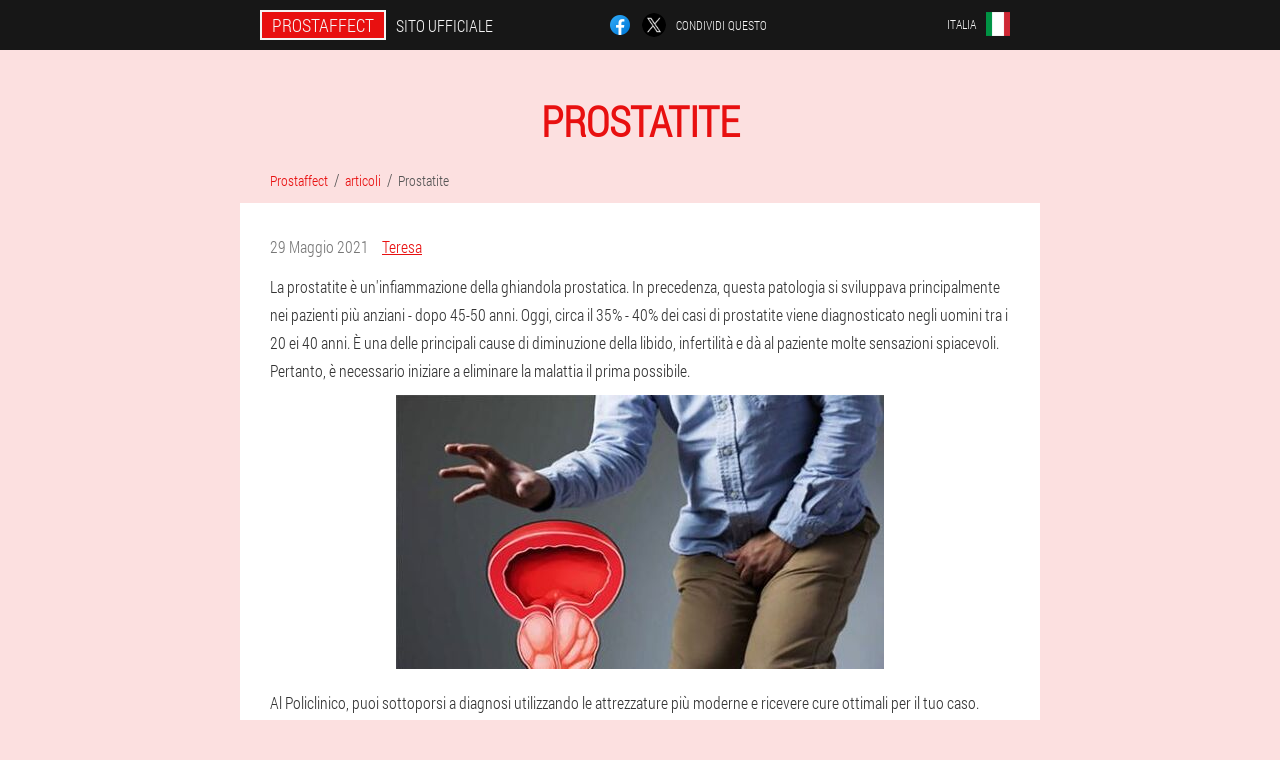

--- FILE ---
content_type: text/html; charset=UTF-8
request_url: https://prostaffect-capsules.eu/articoli/1_prostatite
body_size: 9700
content:

<!DOCTYPE html>
<html lang="it">
<head>
	<meta name="viewport" content="width=device-width, initial-scale=1.0">
	<meta http-equiv="Content-Type" content="text/html; charset=utf-8">
	<title>Prostatite: cause, sintomi, diagnosi e trattamento / Capsule Prostaffect</title>
	<meta name="description" content="La prostatite è una malattia urologica negli uomini di natura infettiva e non infettiva, che si esprime nell'infiammazione della ghiandola prostatica. Il metodo di trattamento della prostatite viene selezionato individualmente, in base ai risultati della ricerca. ">

<link href="/css/style_nv-834.css" rel="stylesheet">
<link rel="preload" href="/css/style_nv-834.css" as="style">
<link rel="preload" href="/fonts/RobotoCondensedLight.woff" as="font" type="font/woff2" crossorigin>
	
	<link rel="alternate" href="https://prostaffect-capsules.eu/articoli/1_prostatite" hreflang="it" />
	<link rel="alternate" href="https://spain.prostaffect-capsules.eu/artículos/1_prostatitis" hreflang="es" />
	<link rel="alternate" href="https://spain-eu.prostaffect-capsules.eu/artikuluak/1_prostatitisa" hreflang="eu-ES" />
	<link rel="alternate" href="https://spain-gl.prostaffect-capsules.eu/artigos/1_prostatite" hreflang="gl-ES" />
	<link rel="alternate" href="https://portugal.prostaffect-capsules.eu/artigos/1_prostatite" hreflang="pt" />
	<link rel="alternate" href="https://portugal-gl.prostaffect-capsules.eu/artigos/1_Prostatite" hreflang="gl-PT" />
	<link rel="alternate" href="https://bulgaria.prostaffect-capsules.eu/статии/1_простатит" hreflang="bg" />
	<link rel="alternate" href="https://albania.prostaffect-capsules.eu/artikuj/1_prostatiti" hreflang="sq" />
	<link rel="alternate" href="https://hungary.prostaffect-capsules.eu/cikkek/1_prosztatagyulladás" hreflang="hu" />
	<link rel="alternate" href="https://latvia.prostaffect-capsules.eu/raksti/1_prostatīts" hreflang="lv" />
	<link rel="alternate" href="https://lithuania.prostaffect-capsules.eu/straipsniai/1_prostatitas" hreflang="lt" />
	<link rel="alternate" href="https://macedonia.prostaffect-capsules.eu/статии/1_простатитис" hreflang="mk" />
	<link rel="alternate" href="https://poland.prostaffect-capsules.eu/artykuły/1_zapalenie gruczołu krokowego" hreflang="pl" />
	<link rel="alternate" href="https://romania.prostaffect-capsules.eu/articole/1_prostatită" hreflang="ro" />
	<link rel="alternate" href="https://slovakia.prostaffect-capsules.eu/články/1_prostatitída" hreflang="sk" />
	<link rel="alternate" href="https://slovenia.prostaffect-capsules.eu/članki/1_prostatitis" hreflang="sl" />
	<link rel="alternate" href="https://croatia.prostaffect-capsules.eu/članci/1_prostatitis" hreflang="hr" />
	<link rel="alternate" href="https://czech.prostaffect-capsules.eu/články/1_prostatitida" hreflang="cs" />
			<link href="/images/favicon.ico" rel="shortcut icon">
		


	
<meta name="google-site-verification" content="i0IEF4CIvOW5wGaUphDAIWcPbxW_2t8BCea_JpH9uos" />	
	


<script  type="text/javascript">
function bbxsggdyea(id) 
{
	var selector = document.getElementById(id);
	
	if(selector.classList.contains("active"))
	{
		selector.classList.remove("active");
	}
	else
	{
		selector.classList.add("active");
		
		document.onclick = function(e) {
			onclick(e, id);
		}

		
	}
	
}
	
function onclick(e, id) {
  e = e || window.event;
  var target = e.target || e.srcElement;
  var selector = document.getElementById(id);

  while (target.parentNode && target.tagName.toLowerCase() != 'body') {
    if (target == selector) {
      return;
    }
    target = target.parentNode;
  }
	selector.classList.remove("active");
}
	
</script>
	
	
</head>	
<body class="dmaoh_47__ltbhr">
<header>
	<div class="dac-863_lf">
		
		<div class="i_188__xbgcn yeg-622_ce">			
			
		<div class="ylsk-759_fmbh"><a href="/" class="bnhl_457-eabj"><div class="nbjnw-453_pljyd"><span class="aibyj_658__ukhx">Prostaffect</span> <span class="az_663-ntmsd">Sito ufficiale</span></div></a></div>


		<div class="f-637_fc">
<a rel="noopener noreferrer nofollow" target="_blank" class="ib_546__vgceq" href="https://www.facebook.com/sharer/sharer.php?u=prostaffect-capsules.eu"><div><span title="Facebook"></span></div></a>
<a rel="noopener noreferrer nofollow" target="_blank" class="l_100-tit" href="https://x.com/share?text=Prostatite: cause, sintomi, diagnosi e trattamento / Capsule Prostaffect&url=prostaffect-capsules.eu"><div><span title="X"></span></div></a>
<span class="rvgq_992-d">Condividi questo</span></div>
		<div class="dv-389_cqf"><div class="nqoou_229__jqspa">
<div class="fg-662_kq" id="fg-662_kq">		
<div class="m_463__p" onclick="bbxsggdyea('fg-662_kq')">
<div class="dcfrf-556_nhfzj"><span>Italia</span></div>
<div class="rxpsz_285-uby"><div class="d_117__zcd"><img src="/images/ujtga2jo9l1y.png" alt="Bandiera (Italia)"></div></div>
</div>
<div class="ufux_980-dh">
<ul>
		<li><a href="https://spain.prostaffect-capsules.eu/artículos/1_prostatitis" rel="alternate"><div class="gghgx-515_vw">España</div><div class="bhzd_94-xxl"><div class="swchx-783_gjhgf"><img src="https://spain.prostaffect-capsules.eu/images/un0u4nq08qk7zqfgw.png"></div></div></a></li><li><a href="https://portugal.prostaffect-capsules.eu/artigos/1_prostatite" rel="alternate"><div class="gghgx-515_vw">Portugal</div><div class="bhzd_94-xxl"><div class="swchx-783_gjhgf"><img src="https://portugal.prostaffect-capsules.eu/images/suxyeuwywx5.png"></div></div></a></li><li><a href="https://bulgaria.prostaffect-capsules.eu/статии/1_простатит" rel="alternate"><div class="gghgx-515_vw">България</div><div class="bhzd_94-xxl"><div class="swchx-783_gjhgf"><img src="https://bulgaria.prostaffect-capsules.eu/images/uo4o7sq9laahq.png"></div></div></a></li><li><a href="https://albania.prostaffect-capsules.eu/artikuj/1_prostatiti" rel="alternate"><div class="gghgx-515_vw">Shqipëri</div><div class="bhzd_94-xxl"><div class="swchx-783_gjhgf"><img src="https://albania.prostaffect-capsules.eu/images/qqp68sz990x1nlj.png"></div></div></a></li><li><a href="https://hungary.prostaffect-capsules.eu/cikkek/1_prosztatagyulladás" rel="alternate"><div class="gghgx-515_vw">Magyarország</div><div class="bhzd_94-xxl"><div class="swchx-783_gjhgf"><img src="https://hungary.prostaffect-capsules.eu/images/q96gjyksn1kg3ou.png"></div></div></a></li><li><a href="https://latvia.prostaffect-capsules.eu/raksti/1_prostatīts" rel="alternate"><div class="gghgx-515_vw">Latvija</div><div class="bhzd_94-xxl"><div class="swchx-783_gjhgf"><img src="https://latvia.prostaffect-capsules.eu/images/ewdo3bk7po.png"></div></div></a></li><li><a href="https://lithuania.prostaffect-capsules.eu/straipsniai/1_prostatitas" rel="alternate"><div class="gghgx-515_vw">Lietuva</div><div class="bhzd_94-xxl"><div class="swchx-783_gjhgf"><img src="https://lithuania.prostaffect-capsules.eu/images/1u734gi3zt0y3y3.png"></div></div></a></li><li><a href="https://macedonia.prostaffect-capsules.eu/статии/1_простатитис" rel="alternate"><div class="gghgx-515_vw">Македонија</div><div class="bhzd_94-xxl"><div class="swchx-783_gjhgf"><img src="https://macedonia.prostaffect-capsules.eu/images/n8rjlnkdd4k6d3u148c.png"></div></div></a></li><li><a href="https://poland.prostaffect-capsules.eu/artykuły/1_zapalenie gruczołu krokowego" rel="alternate"><div class="gghgx-515_vw">Polska</div><div class="bhzd_94-xxl"><div class="swchx-783_gjhgf"><img src="https://poland.prostaffect-capsules.eu/images/uk0fe0xvme40heme6b.png"></div></div></a></li><li><a href="https://romania.prostaffect-capsules.eu/articole/1_prostatită" rel="alternate"><div class="gghgx-515_vw">România</div><div class="bhzd_94-xxl"><div class="swchx-783_gjhgf"><img src="https://romania.prostaffect-capsules.eu/images/wfcg4tvq0yl6ls61x.png"></div></div></a></li><li><a href="https://slovakia.prostaffect-capsules.eu/články/1_prostatitída" rel="alternate"><div class="gghgx-515_vw">Slovensko</div><div class="bhzd_94-xxl"><div class="swchx-783_gjhgf"><img src="https://slovakia.prostaffect-capsules.eu/images/jv6ma9fv8nlywh5b66dz.png"></div></div></a></li><li><a href="https://slovenia.prostaffect-capsules.eu/članki/1_prostatitis" rel="alternate"><div class="gghgx-515_vw">Slovenija</div><div class="bhzd_94-xxl"><div class="swchx-783_gjhgf"><img src="https://slovenia.prostaffect-capsules.eu/images/46hi5m1fpma.png"></div></div></a></li><li><a href="https://croatia.prostaffect-capsules.eu/članci/1_prostatitis" rel="alternate"><div class="gghgx-515_vw">Hrvatska</div><div class="bhzd_94-xxl"><div class="swchx-783_gjhgf"><img src="https://croatia.prostaffect-capsules.eu/images/lnpyeaf4yumkpvk2bnfj.png"></div></div></a></li><li><a href="https://czech.prostaffect-capsules.eu/články/1_prostatitida" rel="alternate"><div class="gghgx-515_vw">Česká republika</div><div class="bhzd_94-xxl"><div class="swchx-783_gjhgf"><img src="https://czech.prostaffect-capsules.eu/images/dqsgadjyvzhd6yjw.png"></div></div></a></li><li><a href="https://cyprus.prostaffect-capsules.eu" rel="alternate"><div class="gghgx-515_vw">Κύπρος</div><div class="bhzd_94-xxl"><div class="swchx-783_gjhgf"><img src="https://cyprus.prostaffect-capsules.eu/images/nra0aqph9gmqktz2.png"></div></div></a></li><li><a href="https://turkey.prostaffect-capsules.eu" rel="alternate"><div class="gghgx-515_vw">Türkiye</div><div class="bhzd_94-xxl"><div class="swchx-783_gjhgf"><img src="https://turkey.prostaffect-capsules.eu/images/9uxdslc09zl84p8xn3q.png"></div></div></a></li><li><a href="https://finland.prostaffect-capsules.eu" rel="alternate"><div class="gghgx-515_vw">Suomi</div><div class="bhzd_94-xxl"><div class="swchx-783_gjhgf"><img src="https://finland.prostaffect-capsules.eu/images/egkhayxpix7.png"></div></div></a></li><li><a href="https://bangladesh.prostaffect-capsules.eu" rel="alternate"><div class="gghgx-515_vw">বাংলাদেশ</div><div class="bhzd_94-xxl"><div class="swchx-783_gjhgf"><img src="https://bangladesh.prostaffect-capsules.eu/images/wcdehe79xyo36dtlgq3z.png"></div></div></a></li><li><a href="https://cambodia.prostaffect-capsules.eu" rel="alternate"><div class="gghgx-515_vw">ប្រទេសកម្ពុជា</div><div class="bhzd_94-xxl"><div class="swchx-783_gjhgf"><img src="https://cambodia.prostaffect-capsules.eu/images/j5an2c9xji.png"></div></div></a></li><li><a href="https://iraq.prostaffect-capsules.eu" rel="alternate"><div class="gghgx-515_vw">العراق</div><div class="bhzd_94-xxl"><div class="swchx-783_gjhgf"><img src="https://iraq.prostaffect-capsules.eu/images/szn5yjhnj4p0.png"></div></div></a></li><li><a href="https://uae.prostaffect-capsules.eu" rel="alternate"><div class="gghgx-515_vw">الإمارات العربية المتحدة</div><div class="bhzd_94-xxl"><div class="swchx-783_gjhgf"><img src="https://uae.prostaffect-capsules.eu/images/03cpllgilxv6am1cku.png"></div></div></a></li><li><a href="https://kuwait.prostaffect-capsules.eu" rel="alternate"><div class="gghgx-515_vw">الكويت</div><div class="bhzd_94-xxl"><div class="swchx-783_gjhgf"><img src="https://kuwait.prostaffect-capsules.eu/images/rrynnxayt19y6.png"></div></div></a></li>	
</ul>
</div></div></div></div>
			
		</div>

	</div>

</header>
	
	
	
	
	
	
	
<section class="yeg-622_ce wovex_833__dtd">
<article class="amw-429_jhj" itemscope itemtype="https://schema.org/Article">
<h1 itemprop="headline">Prostatite</h1>
<ul class="kjtz_220__pd" itemscope="" itemtype="https://schema.org/BreadcrumbList">
<meta itemprop="name" content="Navigazione della pagina Prostaffect" />
<meta itemprop="itemListOrder" content="Ascending" />	
<meta itemprop="numberOfItems" content="3" />	
<li itemprop="itemListElement" itemscope="" itemtype="https://schema.org/ListItem"><a itemprop="item" href="/"><span itemprop="name">Prostaffect</span></a><meta itemprop="position" content="0"></li><li itemprop="itemListElement" itemscope="" itemtype="https://schema.org/ListItem"><a itemprop="item" href="/articoli/"><span itemprop="name">articoli</span></a><meta itemprop="position" content="1"></li><li class="active" itemprop="itemListElement" itemscope="" itemtype="https://schema.org/ListItem"><a itemprop="item" href="/articoli/1_prostatite"><span itemprop="name">Prostatite</span></a><meta itemprop="position" content="2"></li></ul>
<div class="zfsby-564_wca x-88_k" itemprop="articleBody">
<div class="mpe-496_ssyf"><time itemprop="datePublished" pubdate datetime="2021-05-29T04:25:09Z" class="yiyn_214__lhvy" title="29 Maggio 2021">29 Maggio 2021</time>
<address itemprop="author" itemscope itemtype="https://schema.org/Person" class="pcnj_629-fjfv"><a rel="author" itemprop="url" href="https://prostaffect-capsules.eu/autore/21_teresa"><span itemprop="name">Teresa</span></a></address></div>
<p>La prostatite è un'infiammazione della ghiandola prostatica. In precedenza, questa patologia si sviluppava principalmente nei pazienti più anziani - dopo 45-50 anni. Oggi, circa il 35% - 40% dei casi di prostatite viene diagnosticato negli uomini tra i 20 ei 40 anni. È una delle principali cause di diminuzione della libido, infertilità e dà al paziente molte sensazioni spiacevoli. Pertanto, è necessario iniziare a eliminare la malattia il prima possibile.</p>
<img itemprop="image" style="max-width: 800px;" alt="sintomi di prostatite in un uomo" src="/images/articoli/880/sintomi%20di%20prostatite%20in%20un%20uomo.jpg" class="imgblock center center_mob"><p>Al Policlinico, puoi sottoporsi a diagnosi utilizzando le attrezzature più moderne e ricevere cure ottimali per il tuo caso.</p>
<p>La prostata (prostata) è un organo spaiato situato sotto la vescica. Le sue principali funzioni:</p>
<ul><li>Partecipazione alla sintesi dello sperma - produce un segreto speciale che fa parte dello sperma e rende attivo lo sperma, motivo per cui la prostatite è spesso accompagnata da infertilità.</li>
<li>Bloccare l'ingresso alla vescica durante l'erezione.</li>
</ul>
<p>I dotti escretori della prostata si aprono nell'uretra. Pertanto, se c'è un processo infiammatorio negli organi del sistema urinario, l'infezione può facilmente penetrare nella ghiandola prostatica. Ecco come si manifesta la malattia "prostatite". Tuttavia, il sito di infezione non deve essere situato nelle immediate vicinanze della ghiandola prostatica. Gli agenti causali dell'infiammazione possono essere introdotti nella prostata con il flusso di sangue o linfa da organi che sono lontani da esso.</p>
<p>La prostatite progressiva peggiora significativamente la qualità della vita del paziente: ci sono dolori al perineo, disturbi urinari, problemi di potenza. Con un processo patologico avanzato, possono svilupparsi complicazioni: infiammazione delle vescicole seminali o dei testicoli, cistite, pielonefrite e malattie oncologiche della ghiandola prostatica. Nel frattempo, nelle prime fasi, la prostatite viene trattata rapidamente e facilmente. È importante non ignorare i sintomi e consultare immediatamente un medico. I segni di prostatite cronica all'inizio dello sviluppo della malattia non sono molto pronunciati, ma sono: disturbi della minzione a breve termine, dolore lieve. Molti pazienti preferiscono non attribuire loro importanza, sperando che si tratti di una sorta di guasto temporaneo che andrà via da solo. </p>
<h2>Tipi di prostatite</h2>
<p>La prostatite può essere classificata in base alla forma del decorso, alla ragione dello sviluppo e alla natura dei cambiamenti strutturali nella prostata. Secondo la forma del corso, la patologia è acuta e cronica.</p>
<p><strong>Prostatite acuta</strong>manifestato da dolore pronunciato all'inguine e al perineo, aggravato dalla minzione. Di notte, molti pazienti hanno una maggiore voglia di urinare. Si può osservare una scarica bianca dall'uretra. I disturbi della minzione si manifestano, in alcuni casi, completa ritenzione urinaria. Se i segni di cui sopra sono accompagnati da debolezza e aumento della temperatura corporea, ciò potrebbe indicare l'inizio di avvelenamento del sangue. </p>
<img itemprop="image" style="max-width: 800px;" alt="sintomi e complicanze della prostatite" src="/images/articoli/880/sintomi%20e%20complicanze%20della%20prostatite.jpg" class="imgblock center center_mob"><p>La prostatite cronica è caratterizzata da cambiamenti nei periodi di esacerbazione e remissione. Il dolore all'inguine e al perineo è di breve durata. Dopo l'eiaculazione, il paziente può avvertire disagio nell'addome inferiore, in alcuni casi è presente sangue nello sperma. Questi segni sono spesso accompagnati da un aumento della minzione. In molti casi si osservano disturbi della funzione sessuale: l'atto si allunga o si accorcia, la libido diminuisce.</p>
<p>A causa dello sviluppo della prostatite, può essere:</p>
<ul><li>Contagioso;</li>
<li>Non infettivo.</li>
</ul>
<p>Virus, batteri o funghi possono diventare agenti causali della prostatite infettiva. Questa malattia si sviluppa spesso a seguito di processi infiammatori negli organi del sistema genito-urinario: nell'uretra (uretrite), nei testicoli (orchite), nella vescica (cistite). Altre malattie infettive possono anche causare lo sviluppo di prostatite: carie, bronchiti, sinusiti. In alcuni casi, gli agenti causali della malattia sono microrganismi a trasmissione sessuale: micoplasma, clamidia, Trichomonas.</p>
<p>La prostatite non infettiva si sviluppa durante i processi stagnanti, quando il deflusso della secrezione prostatica, la circolazione sanguigna o linfatica è disturbato. La ragione principale della violazione del deflusso della secrezione è considerata la vita sessuale irregolare. Inoltre, i processi stagnanti si verificano con uno stile di vita sedentario, l'ipotermia. </p>
<p>Per la natura dei cambiamenti strutturali nella ghiandola prostatica, la prostatite può essere:</p>
<ul><li>Stagnante: diagnosticato in ogni secondo caso.</li>
<li>Fibroso - simile nelle manifestazioni cliniche all'adenoma prostatico, questo tipo di patologia è caratterizzata da una rapida crescita della ghiandola prostatica.</li>
<li>Calcolosa - accompagnata dalla formazione di calcoli (formazioni dense) nella prostata.</li>
</ul>
<h2>Prostatite: quali sono i fattori di rischio per questa malattia</h2>
<p>I fattori che aumentano il rischio di sviluppare la prostatite sono:</p>
<ul><li>La presenza nel corpo di focolai di infezione (stomatite, rinite, carie, ecc. ), Comprese infezioni urogenitali - virus dell'herpes, clamidia, tricomoniasi.</li>
<li>Diminuzione dell'immunità - spesso osservata dopo una malattia o un intervento chirurgico, durante lo stress emotivo,</li>
<li>Ipotermia occasionale o regolare.</li>
<li>Stile di vita sedentario.</li>
<li>Malattie croniche - ipertensione, diabete mellito.</li>
<li>Stress, sindrome da stanchezza cronica, disturbi del sonno.</li>
<li>Lesioni perineali - di regola, sono associate ad attività professionali, spesso osservate negli atleti, nei conducenti.</li>
<li>Abitudini che possono provocare lo sviluppo di intossicazione del corpo: fumo, abuso di caffè forte e alcol. </li>
<li>Vita sessuale irregolare.</li>
<li>Rapporti sessuali promiscui.</li>
<li>Rapporti frequenti interrotti, rapporti con eiaculazione incompleta.</li>
<li>Malattie trasmesse sessualmente.</li>
</ul>
<h2>Prostatite: sintomi della malattia</h2>
<p>I sintomi dipendono dalla forma della malattia. I segni comuni di prostatite sono:</p>
<ul><li>Violazione della minzione: ritardo, flusso debole, dolore prima o durante la minzione, aumento della voglia di svuotare la vescica.</li>
<li>Dolore allo scroto, al perineo, al basso addome.</li>
<li>Disfunzione sessuale.</li>
<li>Disturbi dell'eiaculazione: cambiamenti nella quantità o nella qualità dello sperma.</li>
<li>Scarica dall'uretra (uretra).</li>
</ul>
<p><strong>Prostatite acuta</strong>accompagnato da:</p>
<ul><li>Bruciore durante la minzione.</li>
<li>Cambiamenti nell'aspetto dell'urina: può schiarire o contenere impurità del sangue.</li>
<li>Un aumento della temperatura corporea.</li>
<li>Mal di testa e altri segni di febbre (debolezza, dolori muscolari, aumento della fatica).</li>
<li>Irritabilità.</li>
</ul>
<p>La prostatite cronica è caratterizzata da sintomi sfocati. Il dolore è di breve durata e può essere lieve.</p>
<h2>Complicazioni della prostatite</h2>
<img itemprop="image" style="max-width: 800px;" alt="prostata infiammata" src="/images/articoli/880/prostata%20infiammata.jpg" class="imgblock center center_mob"><p>La mancanza di misure per la prostatite o un trattamento improprio può causare lo sviluppo delle seguenti complicanze:</p>
<ul><li>Vescicolite - infiammazione delle vescicole seminali. </li>
<li>Ascesso della prostata.</li>
<li>Cambiamenti strutturali nella ghiandola prostatica.</li>
<li>Infertilità.</li>
<li>La cistite è un'infiammazione della vescica.</li>
<li>La pielonefrite è un'infiammazione dei reni.</li>
<li>Diminuzione persistente dell'immunità.</li>
<li>Sepsi.</li>
<li>Cancro.</li>
</ul>
<h2>Diagnostica</h2>
<img itemprop="image" style="max-width: 800px;" alt="diagnostica strumentale della prostatite" src="/images/articoli/880/diagnostica%20strumentale%20della%20prostatite.jpg" class="imgblock center center_mob"><p>La diagnosi di prostatite non è difficile. Innanzitutto, viene eseguito un sondaggio e un esame del paziente, un esame digitale della ghiandola prostatica, quindi è possibile assegnare i seguenti studi:</p>
<ul><li>Esami generali del sangue e delle urine.</li>
<li>Coltura batterica delle urine.</li>
<li>Studio della secrezione della prostata.</li>
<li>Tampone uretrale per infezioni a trasmissione sessuale.</li>
<li>L'uroflussometria è una misura della velocità di minzione.</li>
<li>Spermogramma.</li>
<li>Ultrasuoni della prostata.</li>
<li>Biopsia.</li>
</ul>
<h2>Trattamento della prostatite</h2>
<p>Nella prostatite acuta e cronica, il trattamento può essere conservativo o chirurgico. L'operazione è prescritta in assenza di progressi con la terapia conservativa. In caso di prostatite acuta, la chirurgia viene eseguita in presenza di un processo purulento.</p>
<p>Con un trattamento conservativo, vengono utilizzati i seguenti:</p>
<ul><li>Microclysters con soluzioni medicinali.</li>
<li>Terapia farmacologica con antibiotici, analgesici, alfa-bloccanti, immunostimolanti, antispastici, miorilassanti. </li>
<li>Massaggio prostatico: elimina i processi stagnanti, normalizza il deflusso delle secrezioni prostatiche.</li>
<li>Metodi fisioterapici: microonde, magnetico, laser, terapia ad altissima frequenza, elettroforesi (nella prostatite acuta può essere eseguita solo nella fase subacuta).</li>
</ul>
<p>In assenza di progressi con la terapia conservativa o lo sviluppo di adenoma prostatico, viene prescritto un trattamento chirurgico: resezione transuretrale della prostata (rimozione dei tessuti interessati preservando la ghiandola prostatica) o prostatectomia (rimozione della ghiandola prostatica insieme ai tessuti circostanti interessati ).</p>
<h2>Dieta per prostatite</h2>
<p>Per la massima efficacia del trattamento, è importante seguire una dieta: l'esclusione di cibi che irritano la ghiandola prostatica e provocano lo sviluppo del processo infiammatorio.</p>
<p>Grazie alla dieta, accade quanto segue:</p>
<ul><li>Migliorare la circolazione sanguigna.</li>
<li>Diminuzione della minzione notturna.</li>
<li>Miglioramento del tratto digerente, in particolare eliminazione della stitichezza e aumento della produzione di gas.</li>
</ul>
<p>I cibi grassi, fritti, affumicati, salati e piccanti sono esclusi dalla dieta. Dovresti anche rinunciare a cibo in scatola e prodotti semilavorati, dolciumi. Per ridurre la formazione di gas, escludere legumi, cavoli in qualsiasi forma, verdure crude e frutta. Dalle bevande proibite soda, tè forte, caffè, alcol. Si consiglia di mangiare cereali, piatti al vapore (carne magra, verdure), latticini fermentati, minestre leggere, pasta di semola di grano duro. È importante rinunciare alle spezie (includono anche aglio, cipolla) e ridurre al minimo la quantità di sale. È necessario bere 1, 5-2 litri di liquido al giorno: acqua, decotti alle erbe, composta, bevanda alla frutta, succo appena spremuto diluito. </p>
<blockquote><p>Riferimento! Durante il trattamento dell'infiammazione della ghiandola prostatica, si consiglia di smettere di fumare o di ridurre significativamente il numero di sigarette fumate.</p>
</blockquote>
<h2>Prevenzione della prostatite</h2>
<p>Le misure preventive includono:</p>
<ul><li>Uno stile di vita sano con una corretta alimentazione e un'attività fisica regolare e moderata.</li>
<li>Smettere di fumare, ridurre la quantità di alcol.</li>
<li>Rafforzare il sistema immunitario - stare all'aria aperta, procedure di indurimento.</li>
<li>Vita sessuale regolare con un partner regolare o masturbazione.</li>
<li>Ridurre al minimo le situazioni stressanti.</li>
<li>Eliminazione tempestiva delle fonti di infezione.</li>
<li>Esclusione dell'ipotermia.</li>
</ul>
<p>Alcune malattie che possono portare allo sviluppo della prostatite si sviluppano in modo impercettibile, quindi la principale misura preventiva è una visita annuale dall'urologo, anche in assenza di sintomi allarmanti.</p>
</div>
<div itemprop="publisher" itemscope itemtype="https://schema.org/Organization">
<link itemprop="url" href="/">
<meta itemprop="name" content="Prostaffect">
<meta itemprop="description" content="Le capsule Prostaffect sono il modo migliore per sostenere la salute della prostata. Puoi acquistare le capsule Prostaffect in Italia sul sito ufficiale del produttore a un prezzo basso. ">
<div itemprop="logo" itemscope itemtype="https://www.schema.org/ImageObject">
<link itemprop="url" href="/images/favicon.ico">
</div>
</div>
<meta itemprop="dateModified" content="2021-05-29T04:25:09Z">
<link itemprop="mainEntityOfPage" href="https://prostaffect-capsules.eu/articoli/1_prostatite">
</article>

	
	
<aside class="h-647_qbesd qh_124-mu">
<h2>Nuovi articoli</h2>
<div class="hepx_488__txi x-88_k">
<ul>
<li>
	<article itemscope itemtype="https://schema.org/NewsArticle">
	<a href="/articoli/20_come%20trattare%20la%20prostatite%20a%20casa"><div class="fnt-717_g"><img itemprop="image"  alt="Vedere un medico per la prostatite" src="/images/articoli/2620/Vedere%20un%20medico%20per%20la%20prostatite.jpg" ></div><h3 itemprop="headline" class='f-736_c'>Trattamento della prostatite a casa con rimedi popolari: i migliori metodi per combattere la malattia</h3></a>
	<div itemprop="articleBody" class='ptzd_449-kymfx'>L'articolo contiene metodi efficaci per il trattamento della prostatite a casa.</div>
	<time itemprop="datePublished" datetime="2025-12-05T04:18:23Z" class="y-376_h">5 dicembre 2025</time>
	<meta itemprop="dateModified" content="2025-12-05T04:18:23Z">
	<address itemprop="author" itemscope itemtype="https://schema.org/Person">
	<meta itemprop="name" content="Giuseppina">
	<meta rel="author" itemprop="url" content="https://prostaffect-capsules.eu/autore/23_giuseppina">
	</address>
	<link itemprop="mainEntityOfPage" href="https://prostaffect-capsules.eu/articoli/20_come%20trattare%20la%20prostatite%20a%20casa">
	<div itemprop="publisher" itemscope itemtype="https://schema.org/Organization">
<link itemprop="url" href="/">
<meta itemprop="name" content="Prostaffect">
<div itemprop="logo" itemscope itemtype="https://www.schema.org/ImageObject">
<link itemprop="url" href="/images/favicon.ico">
</div>
</div>
	
	</article>
	</li><li>
	<article itemscope itemtype="https://schema.org/NewsArticle">
	<a href="/articoli/19_trattamento%20della%20prostatite%20negli%20uomini"><div class="fnt-717_g"><img itemprop="image"  alt="erbe per il trattamento della prostatite" src="/images/articoli/2619/erbe%20per%20il%20trattamento%20della%20prostatite.jpg" ></div><h3 itemprop="headline" class='f-736_c'>Rimedi popolari per la prostatite negli uomini: principi di trattamento, ricette</h3></a>
	<div itemprop="articleBody" class='ptzd_449-kymfx'>Per la prostatite, la medicina tradizionale viene utilizzata in aggiunta al trattamento principale. Esistono molte ricette per i rimedi alla prostatite, le migliori sono raccolte nell'articolo.</div>
	<time itemprop="datePublished" datetime="2025-11-07T08:43:40Z" class="y-376_h">7 novembre 2025</time>
	<meta itemprop="dateModified" content="2025-11-07T08:43:40Z">
	<address itemprop="author" itemscope itemtype="https://schema.org/Person">
	<meta itemprop="name" content="Francesco">
	<meta rel="author" itemprop="url" content="https://prostaffect-capsules.eu/autore/0_francesco">
	</address>
	<link itemprop="mainEntityOfPage" href="https://prostaffect-capsules.eu/articoli/19_trattamento%20della%20prostatite%20negli%20uomini">
	<div itemprop="publisher" itemscope itemtype="https://schema.org/Organization">
<link itemprop="url" href="/">
<meta itemprop="name" content="Prostaffect">
<div itemprop="logo" itemscope itemtype="https://www.schema.org/ImageObject">
<link itemprop="url" href="/images/favicon.ico">
</div>
</div>
	
	</article>
	</li><li>
	<article itemscope itemtype="https://schema.org/NewsArticle">
	<a href="/articoli/18_antibiotici%20per%20la%20prostatite"><div class="fnt-717_g"><img itemprop="image" alt="Il medico prescrive antibiotici per curare la prostatite" src="/images/articoli/2543/Il%20medico%20prescrive%20antibiotici%20per%20curare%20la%20prostatite.jpg" ></div><h3 itemprop="headline" class='f-736_c'>Antibiotici per la prostatite negli uomini</h3></a>
	<div itemprop="articleBody" class='ptzd_449-kymfx'>Se decidi di trattare la prostatite con antibiotici, devi prima familiarizzare con le controindicazioni e le raccomandazioni degli urologi, nonché con ciò a cui porta l'automedicazione.</div>
	<time itemprop="datePublished" datetime="2025-10-22T11:55:08Z" class="y-376_h">22 ottobre 2025</time>
	<meta itemprop="dateModified" content="2025-10-22T11:55:08Z">
	<address itemprop="author" itemscope itemtype="https://schema.org/Person">
	<meta itemprop="name" content="Maria">
	<meta rel="author" itemprop="url" content="https://prostaffect-capsules.eu/autore/3_maria">
	</address>
	<link itemprop="mainEntityOfPage" href="https://prostaffect-capsules.eu/articoli/18_antibiotici%20per%20la%20prostatite">
	<div itemprop="publisher" itemscope itemtype="https://schema.org/Organization">
<link itemprop="url" href="/">
<meta itemprop="name" content="Prostaffect">
<div itemprop="logo" itemscope itemtype="https://www.schema.org/ImageObject">
<link itemprop="url" href="/images/favicon.ico">
</div>
</div>
	
	</article>
	</li></ul></div>
<div class="a_280-ceho"><a href="/articoli/">Tutti gli articoli</a></div>
	</aside>
	


<aside class="jn_382-y">
	<div class="ef_262-phgd">
	<div class="qfgjd_806-u">
	<div class="tcthg-661_xg f_616-er">
		<h3 class="yb-46_k">Ordinare Prostaffect 50% sconto</h3>
<form action='/articoli/1_prostatite#otazwk-4545_i' method='POST'>
    <div class="bb_385-c">
    <label for="qg_4024-vifzvf" class="d-454_a">Inserisci il tuo nome</label>
    <input id="qg_4024-vifzvf" type='text' name="hxooif_9798-b" >
	    </div>
    
		<div class="rte_773__szij">
    <label for="ljibcj_2378-tsmfp">Informazioni</label>
    <input id="ljibcj_2378-tsmfp" type='text' name="mfauujc-232_n" autocomplete="off">
    </div>
	<div class="rte_773__szij">
    <label for="fehhtre-3560_gbq">Cognome</label>
    <input id="fehhtre-3560_gbq" type='text' name="par_4896-ps" autocomplete="off">
    </div>
	<div class="rte_773__szij">
	 <label for="tcij_9382-bawqgbo">E-mail</label>
    <input id="tcij_9382-bawqgbo" type='email' name='email' autocomplete="off">
	</div>
	
    <div class="bb_385-c u_181-nfna">
    <label for="fc-503_ebdc" class="d-454_a">Inserisci il tuo telefono</label>
    <input id="fc-503_ebdc" type='text' name="dbgfowb_2662-gb" >
	    </div>
	<input type='hidden' name='otazwk-4545_i' value='1'>
    <input type='hidden' name='flow_hash' value='ul4S'>
    <input type='hidden' name='landing' value='prostaffect-capsules.eu'>
    <input type='hidden' name='country' value='it'>
    <input type='hidden' name='referrer' value=''>
    <input type='hidden' name='sub1' value='Prostaffect-it'>
    <input type='hidden' name='sub2' value='prostaffect-capsules.eu'>
    <input type='hidden' name='sub3' value='API-leadbit'>
    <input type='hidden' name='sub4' value='article 1'>
        <button class="telo-420_kyjbq" type='submit' value='Acquistare'>Acquistare</button>
</form>
</div>
	</div>
	<div class="buj_495-rnre"><div class="ebt-400_uzg"><img src="/images/Prostaffect%20Supporta%20la%20salute%20della%20prostata.png" alt="Prostaffect"><div class="ud_185__c cvli_517-iegyp"><div class="ieaj-705_kt"><span class="jbr_931-drd">98 €</span><span class="rtscy_23-qcylh">49 €</span></div></div></div></div>
	</div>	
	</aside>
	
</section>
	
	
	
	
	
	
	






<footer class="ejda-731_oji">
	<div class="yeg-622_ce cfig_764-rh">
		<nav itemscope itemtype="https://schema.org/SiteNavigationElement" class="mbfx_931__p">
		<ul>
				<li><a itemprop="url" href="/farmacia">Farmacia</a></li>
			
		<li><a itemprop="url" href="/recensioni">Recensioni</a></li>
				<li><a class="link" href="/esperienza">Esperienza</a></li>
						<li><a class="link" href="/istruzioni per l'uso">Istruzioni per l'uso</a></li>
						<li><a itemprop="url" href="/città/">Città</a></li>
						<li><a itemprop="url" href="/articoli/">articoli</a></li>
			
				<li><a itemprop="url" href="/contatti">Contatti</a></li>
						<li><a itemprop="url" href="/prezzi">Prezzi</a></li>
				</ul>
		</nav>
		<div class="bxl-453_amdj">
			<a class="hwd_50-bnaj" href="/"><h3>Prostaffect</h3></a>
						<div class="nyowk_569-qt"><a href="mailto:supports@prostaffect-capsules.eu">supports@prostaffect-capsules.eu</a></div>
						 
			<div class="nyowk_569-qt">Sito ufficiale in Italia</div>			<div class="nyowk_569-qt">Per sostenere la salute della prostata</div>
			<div class="nyowk_569-qt">Prodotto originale</div>
			<div class="nyowk_569-qt">2026 © Tutti i diritti riservati</div>
		</div>
		<div class="tu_17-gmbih"></div>
	</div>
</footer>

	

</body>

</html>






--- FILE ---
content_type: text/css
request_url: https://prostaffect-capsules.eu/css/style_nv-834.css
body_size: 7249
content:
* { margin: 0; padding: 0; border: 0; font-size: 100%; font: inherit; }


article, aside, details, figcaption, figure, footer, hgroup, menu, nav, section { display: block; }

body { line-height: 1; }

ul { list-style: none; }

blockquote, q { quotes: none; }

blockquote { background: rgba(255,242,193, 1); padding: 10px; }

blockquote:before, blockquote:after { content: ''; content: none; }

q:before, q:after { content: ''; content: none; }

table { border-collapse: collapse; border-spacing: 0; }

button, input { outline: none; border: none; }


@font-face { font-family: "RobotoCondensedLight"; src: url("../fonts/RobotoCondensedLight.eot"); src: url("../fonts/RobotoCondensedLight.eot?#iefix") format("embedded-opentype"), url("../fonts/RobotoCondensedLight.woff") format("woff"), url("../fonts/RobotoCondensedLight.ttf") format("truetype"); font-style: normal; font-weight: normal; font-display: swap; }

@font-face {
  font-family: 'Lobster';
  font-style: normal;
  font-weight: 400;
  font-display: swap;
  src: url(../fonts/Lobster1.woff2) format('woff2');
  unicode-range: U+0460-052F, U+1C80-1C88, U+20B4, U+2DE0-2DFF, U+A640-A69F, U+FE2E-FE2F;
}

@font-face {
  font-family: 'Lobster';
  font-style: normal;
  font-weight: 400;
font-display: swap;
  src: url(../fonts/Lobster2.woff2) format('woff2');
  unicode-range: U+0400-045F, U+0490-0491, U+04B0-04B1, U+2116;
}

@font-face {
  font-family: 'Lobster';
  font-style: normal;
  font-weight: 400;
font-display: swap;
  src: url(../fonts/Lobster3.woff2) format('woff2');
  unicode-range: U+0102-0103, U+0110-0111, U+0128-0129, U+0168-0169, U+01A0-01A1, U+01AF-01B0, U+1EA0-1EF9, U+20AB;
}

@font-face {
  font-family: 'Lobster';
  font-style: normal;
  font-weight: 400;
font-display: swap;
  src: url(../fonts/Lobster4.woff2) format('woff2');
  unicode-range: U+0100-024F, U+0259, U+1E00-1EFF, U+2020, U+20A0-20AB, U+20AD-20CF, U+2113, U+2C60-2C7F, U+A720-A7FF;
}

@font-face {
  font-family: 'Lobster';
  font-style: normal;
  font-weight: 400;
font-display: swap;
  src: url(../fonts/Lobster5.woff2) format('woff2');
  unicode-range: U+0000-00FF, U+0131, U+0152-0153, U+02BB-02BC, U+02C6, U+02DA, U+02DC, U+2000-206F, U+2074, U+20AC, U+2122, U+2191, U+2193, U+2212, U+2215, U+FEFF, U+FFFD;
}




body { 
	padding: 0; margin: 0; 
	background: rgba(232,16,16, 0.13);
	color: #333333; 
	min-width: 1000px; 
	font-family: "RobotoCondensedLight", "Arial", sans-serif; 
}


body.success
{
	background: rgba(99,180,104, 0.4);
}


.message_scs
{
	
}

.message_scs h4
{
	font: 35px/35px "Lobster", Arial, Helvetica, sans-serif;
	color: #FFF;
	text-align: center;
}

.message_scs h4 > span
{
	display: block;
	line-height: 52px;
	font-size: 48px;
	color: #63b468;
}


.wrap_scs
{
	margin: 0 auto;
	margin-top: 60px;
	padding: 30px;
	width: 400px;
	font-size: 20px;
	text-align: center;
	line-height: 150%;
	color: #545454;
	background: #FCCA49;
	border:5px solid #FFF;
	border-radius: 10px;
}


.cfig_764-rh:after { display: table; content: ''; clear: both; }

.tu_17-gmbih { clear: both; }

.yeg-622_ce { width: 1000px; margin: 0 auto; }


.e-450_gc
{
	display: block;
}

.e-450_gc:after
{
	content: "";
	display: block;
	clear: both;
	visibility: hidden;
	line-height: 0;
	height: 0;
}

section.yeg-622_ce
{
	margin-top: 70px;
}

.i_188__xbgcn 
{
	display: table;
	position: relative;
}



.f-637_fc
{
	display: table-cell;
	width: 300px;
	padding-left: 30px;
	vertical-align: middle;
	text-transform: uppercase; 
}


.f-637_fc > a
{
	display: block;
	float: left;
}

.f-637_fc > a.ib_546__vgceq
{
	margin-right: 10px;
}

.f-637_fc > a.l_100-tit
{
	margin-right: 10px;
}


.f-637_fc > a > div
{
    width: 22px;
    height: 22px;
    overflow: hidden;
    border-radius: 50% 50%;
    border: 1px solid #f5f5f5;
}

.f-637_fc > a > div > span
{
	display: block;
    height: 22px;
    width: auto;
	background-repeat: no-repeat;
	background-size: 22px 22px;
}

.f-637_fc > a.ib_546__vgceq > div > span
{
	background-image: url(../images/FB.png);
}

.f-637_fc > a.l_100-tit > div > span
{
	background-image: url(../images/X.png);
}

.f-637_fc > span.rvgq_992-d
{
	font-size: 12px;
    line-height: 24px;
    color: #f5f5f5;
}



.ylsk-759_fmbh 
{ 
	display: table-cell;
	width: 400px;
	vertical-align: middle;
	white-space: normal;
}


.dac-863_lf { background-color: #171717; }

.dac-863_lf .bnhl_457-eabj 
{
	display: table;
	margin: 0 auto;
	text-decoration: none; 
}

.dac-863_lf .nbjnw-453_pljyd { 
	display: table;
	text-transform: uppercase; 
	color: #f5f5f5; text-decoration: none; 
	padding: 10px 0 10px 0px; 
}

	.dac-863_lf .nbjnw-453_pljyd > .az_663-ntmsd
	{
		display: table-cell;
	padding: 4px 10px;
    border: 2px solid #f5f5f5;
    border-right: none;
    border-radius: 50px 0px 0px 50px;
    font-size: 14px;
    line-height: 16px;
	}	

	
	
	
	.nbjnw-453_pljyd .aibyj_658__ukhx
{
	display: table-cell;
	padding: 4px 10px;
    background: rgba(232,16,16, 1);
    border: 2px solid #f5f5f5;
    border-radius: 0px 50px 50px 0px;
    font-size: 16px;
    line-height: 16px;
}

.dv-389_cqf
{
	display: table-cell;
	width: 300px;
	padding-right: 30px;
	vertical-align: top;
}

.dv-389_cqf > .nqoou_229__jqspa 
{
	float: right;
}


.dv-389_cqf > .nqoou_229__jqspa > .fg-662_kq
{
	position: absolute;
	max-width: 170px;
	right: 0px;
}


.dv-389_cqf > .nqoou_229__jqspa > .fg-662_kq > .ufux_980-dh
{
	position: relative;
    visibility: hidden;
    z-index: 10;
	width: 170px;
	background: #f5f5f5;
	padding-bottom: 10px;
}


.dv-389_cqf > .nqoou_229__jqspa > .fg-662_kq.active > .ufux_980-dh
{
	visibility: visible;
}

.dv-389_cqf > .nqoou_229__jqspa > .fg-662_kq > .ufux_980-dh > ul
{
	display: block;
	max-height: 200px;
    overflow-x: hidden;
}

.dv-389_cqf > .nqoou_229__jqspa > .fg-662_kq > .ufux_980-dh > ul > li
{
	display: block;
}

.dv-389_cqf > .nqoou_229__jqspa > .fg-662_kq > .ufux_980-dh > ul > li:not(:last-child) > a
{
	padding-bottom: 10px;
}

.dv-389_cqf > .nqoou_229__jqspa > .fg-662_kq > .ufux_980-dh > ul > li:last-child > a
{
	padding-bottom: 10px
}


.dv-389_cqf > .nqoou_229__jqspa > .fg-662_kq > .ufux_980-dh > ul > li > a
{
	display: table;
	padding-top: 10px;
	padding-left: 20px;
    padding-right: 30px;
    width: 120px;
	text-decoration: none;
	color: #171717;
}

.dv-389_cqf > .nqoou_229__jqspa > .fg-662_kq > .ufux_980-dh > ul > li > a:hover
{
	color: rgba(232,16,16, 1);
	background: #f0f0f0;
}


.dv-389_cqf > .nqoou_229__jqspa > .fg-662_kq > .ufux_980-dh > ul > li > a > .bhzd_94-xxl
{
	display: table-cell;
	vertical-align: middle;
	height: 22px;
    width: 32px;
}


.dv-389_cqf > .nqoou_229__jqspa > .fg-662_kq > .ufux_980-dh > ul > li > a > .bhzd_94-xxl > .swchx-783_gjhgf
{
	width: 20px;
    height: 20px;
    margin-left: 10px;
    overflow: hidden;
    border-radius: 50% 50%;
    border: 1px solid #171717;
}


.dv-389_cqf > .nqoou_229__jqspa > .fg-662_kq > .ufux_980-dh > ul > li > a:hover > .bhzd_94-xxl > .swchx-783_gjhgf
{
	 
}

.dv-389_cqf > .nqoou_229__jqspa > .fg-662_kq > .ufux_980-dh > ul > li > a > .bhzd_94-xxl > .swchx-783_gjhgf > img
{
	display: block;
	height: 20px;
	margin-left: -25%;
}

.dv-389_cqf > .nqoou_229__jqspa > .fg-662_kq > .ufux_980-dh > ul > li > a > .gghgx-515_vw
{
	display: table-cell;
	vertical-align: middle;
	font-size: 12px;
    line-height: 22px;
    text-transform: uppercase;
	text-align: right;
}

.dv-389_cqf > .nqoou_229__jqspa > .fg-662_kq > .ufux_980-dh > ul > li > a:hover > .gghgx-515_vw
{
	text-decoration: underline;
}




.nqoou_229__jqspa > .fg-662_kq > .m_463__p
{
	display: table;
	position: relative;
	width: 120px;
	padding: 12px 30px 12px 20px;
	z-index: 20;
	background: #171717;
	cursor: pointer;
}


.nqoou_229__jqspa > .fg-662_kq.active > .m_463__p
{
	background: #f5f5f5;
}


.nqoou_229__jqspa > .fg-662_kq > .m_463__p > *
{
	display: table-cell;
	vertical-align: middle;
	text-align: right;
}


.dv-389_cqf .dcfrf-556_nhfzj
{
	font-size: 12px;
    line-height: 24px;
	text-transform: uppercase;
}


.dv-389_cqf .dcfrf-556_nhfzj > span
{
	display: inline-block;
	color: #f5f5f5;
}


.dv-389_cqf .fg-662_kq.active .dcfrf-556_nhfzj > span
{
	color: #171717;
}



.dv-389_cqf .rxpsz_285-uby
{
	height: 24px;
	width: 34px;
}

.dv-389_cqf .rxpsz_285-uby > .d_117__zcd
{
	width: 22px;
	height: 22px;
	margin-left: 10px;
	overflow: hidden;
	border-radius: 50% 50%;
	border:1px solid #f5f5f5;
}

.dv-389_cqf .fg-662_kq.active .rxpsz_285-uby > .d_117__zcd
{
	border:1px solid #171717;
}

.dv-389_cqf .rxpsz_285-uby > .d_117__zcd > img
{
	display: block;
	height: 22px;
	margin-left: -25%;
}

.ora-451_p 
{
	padding:70px 0px;
	background-color: #FFFFFF;
}

.ora-451_p > .foby-496_qyfy
{
	display: table;
	margin-top: 70px;
}



.ora-451_p > .foby-496_qyfy > *
{
	display: table-cell;
	vertical-align: middle;
}

.ora-451_p > .foby-496_qyfy > .pcox_708__ocx
{
	width: 440px;
	max-width: 440px;
}

.ora-451_p > h1
{
	font-size: 42px;
	font-weight: bold;
	text-align: center;
	text-transform: uppercase;
	
}

.ora-451_p > h1 .zfip-771_rqcv
{
	position: absolute;
	vertical-align: top;
	font-size: 16px;
	line-height: 16px;
	color: #171717;
	margin-left: 6px;
}



.ora-451_p > .xlrs_928-wj
{
	margin-top: 6px;
	font-size: 20px;
	text-align: center;
	text-transform: uppercase;
	color: #545454;
}


.pcox_708__ocx > h3
{
	font-size: 24px;
	text-align: center;
	text-transform: uppercase;
	color: rgba(232,16,16, 1);
}


.pcox_708__ocx > .tcthg-661_xg
{
	margin: 20px 60px 0px 60px;
	padding: 20px;
	background-color: rgba(99,180,104, 0.2);
}


.tcthg-661_xg.f_616-er
{
	margin-right: 100px;
}


.tcthg-661_xg > h3.yb-46_k
{
    color: #63b468;
    text-transform: uppercase;
	text-align: center;
	font-size: 36px;
	font-weight: bold;
	line-height: 36px;
	padding-bottom: 20px;
}

.tcthg-661_xg.f_616-er > h3.yb-46_k
{
	padding-bottom: 30px;
    font-size: 36px;
    line-height: 38px;
	text-align:left;
}


.pcox_708__ocx > .tcthg-661_xg .bb_385-c
{
	
}


.tcthg-661_xg .rte_773__szij
{
	display: none;
}


.tcthg-661_xg .bb_385-c.u_181-nfna
{
	margin-top: 20px;
}

.tcthg-661_xg .bb_385-c .d-454_a {
    display: block;
    font-size: 14px;
    font-weight: normal;
    color: #505050;
}


.tcthg-661_xg.f_616-er .bb_385-c .d-454_a
{
	font-size: 16px;
	font-weight: normal;
}



.tcthg-661_xg .bb_385-c > input {
    display: block;
    box-sizing: border-box;
    margin: 6px 0 0 0;
    width: 100%;
    font-size: 16px;
    padding: 12px 14px;
    border: 1px solid #CCCCCC;
}

.tcthg-661_xg.f_616-er .bb_385-c > input
{
	margin: 8px 0 0 0;
	padding: 16px 18px;
	font-size: 18px;
	max-width: 400px;
}

.tcthg-661_xg .bb_385-c .exd-613_dib {
    display: block;
	margin-top: 8px;
	padding: 8px;
    font-size: 14px;
    color: white;
    background-color: #CD5C5C;
}

.tcthg-661_xg.f_616-er .bb_385-c .exd-613_dib
{
	max-width: 384px;
	font-size:16px;
}

.tcthg-661_xg .telo-420_kyjbq {
   display: block;
	width: 100%;
	margin-top: 40px;
    vertical-align: top;
    text-decoration: none;
    color: #ffffff;
    text-transform: uppercase;
    font-family: "RobotoCondensedLight", "Arial", sans-serif;
    font-size: 24px;
	font-weight: bold;
    line-height: 54px;
    height: 54px;
    padding: 0 30px 0 30px;
    text-align: center;
	cursor: pointer;
	background: #63b468;
	white-space: normal;
	border-radius: 30px;
}

.tcthg-661_xg.f_616-er .telo-420_kyjbq 
{
	line-height: 58px;
    height: 58px;
	font-size: 28px;
	max-width: 400px;
}


.ebt-400_uzg
{
	position: relative;
	display: table;
    margin: 0 auto;
}

.ebt-400_uzg > .ud_185__c
{
	position: absolute;
	display: table;
	background-color: rgba(255,255,255, 1);
    border-radius: 30px;
    border: 3px solid rgba(99,180,104, 1);
	
}

.ebt-400_uzg > .ud_185__c.ieuh-84_jfigw
{
	right: -10px;
	top:-10px;
}

.ebt-400_uzg > .ud_185__c.cvli_517-iegyp
{
	top:0px;
	right: -20px;
}

.ebt-400_uzg > .ud_185__c > .ieaj-705_kt
{
	display: table-cell;
	vertical-align: middle;
}


.ebt-400_uzg > .ud_185__c .jbr_931-drd
{
	display: block;
	position: absolute;
	width: 100%;
	top: -26px;
	font-size: 20px;
	text-decoration: line-through;
	text-align: center;
	color: #777777;
}

.ebt-400_uzg > .ud_185__c .rtscy_23-qcylh
{
	display: block;
	padding: 6px 10px 6px 10px;
	color: rgba(99,180,104, 1);
    text-transform: uppercase;
    font-size: 36px;
    line-height: 36px;
	text-align: center;
	font-weight: bold;
}

.dxw_840-uvty > .ebt-400_uzg > img
{
	display: block;
	width: 280px;
	height: auto;
	max-width: 280px;
}


.ora-451_p > .foby-496_qyfy > .jefa_234__en
{
	width: 280px;
}


.jefa_234__en > .fkl-297_tbm
{
    font-size: 16px;
    line-height: 180%;
}


.jefa_234__en > .fkl-297_tbm > b, .jefa_234__en > .fkl-297_tbm > h2, .jefa_234__en > .fkl-297_tbm > h3
{
    font-size: 20px;
	padding-bottom: 20px;
    text-transform: uppercase;
    color: #545454;
}

.jefa_234__en > .fkl-297_tbm > ol
{
	padding-left: 20px;
}


main
{
	
}


.x-88_k
{
	background-color: #FFFFFF;
	color: #343434;
	font-size: 16px; 
	line-height: 180%;
    /*box-shadow: 0 1px 0 0 #d7d8db, 0 0 0 1px #e3e4e8;*/
}


.kjtz_220__pd
{
	display: block;
	margin-bottom: 15px;
	margin-left: 30px;
}

.kjtz_220__pd > li
{
	display: inline-block;
}

.kjtz_220__pd > li > a
{
	font-size: 14px;
	line-height: 14px;
	text-decoration: none;
	color: rgba(232,16,16, 1);
}

.kjtz_220__pd > li:not(.active) > a:hover
{
	text-decoration: underline;
}

.kjtz_220__pd > li:not(:last-child) > a:after {
    float: right;
    margin:0px 6px 0px 6px;
    content: "/";
    display: block;
    line-height: 16px;
    height: 16px;
	font-size: 16px;
	color: #545454;
}

.kjtz_220__pd > li.active > a
{
	color: #545454;
}




.amw-429_jhj 
{ 
	margin-bottom: 50px; 

}



.amw-429_jhj > .zfsby-564_wca
{
	 padding: 30px;
	overflow: hidden;
}


.amw-429_jhj > .zfsby-564_wca:after { display: table; content: ''; clear: both; }




.amw-429_jhj h1 
{ 
	color: rgba(232,16,16, 1); 
	font-size: 42px; line-height: 42px; 
	font-weight: bold;
	text-transform: uppercase; 
	text-align: center;
	padding-bottom: 30px;
    word-wrap: break-word;
}

.amw-429_jhj h1 .zfip-771_rqcv
{
	position: absolute;
	vertical-align: top;
	font-size: 16px;
	line-height: 16px;
	color: #171717;
	margin-left: 6px;
}


.amw-429_jhj h2 
{ 
	color: rgba(232,16,16, 1); 
	font-size: 40px; line-height: 42px; 
	font-weight: normal;
	text-transform: uppercase; 
	text-align: center;
	padding-bottom: 30px;
	word-wrap: break-word;
}

.amw-429_jhj h2:first-child
{
	padding-top: 0px;
}

.amw-429_jhj .zfsby-564_wca > h2
{
	padding-top: 30px;
	padding-bottom: 20px;
	color: #222222;
	text-align: left;
	font-size: 36px; line-height: 38px;
}

.amw-429_jhj .zfsby-564_wca > h2:first-child
{
	padding-top: 0px;
	text-align: center;
}
.amw-429_jhj h2:first-child
{
	padding-top: 0px;
	color: rgba(232,16,16, 1); 
}


.amw-429_jhj h3 { font-size: 30px; line-height: 40px; color: #222222; text-transform: uppercase; padding: 20px 0 10px 0; }


.amw-429_jhj h4 { font-size: 24px; line-height: 30px; color: #222222; text-transform: uppercase; padding: 16px 0 6px 0; }

.amw-429_jhj h5 { font-size: 24px; line-height: 30px; color: #222222; text-transform: uppercase; padding: 16px 0 6px 0; }

.zfsby-564_wca ul { margin-top: 12px; }


.zfsby-564_wca ul > li 
{ 
	margin-left: 20px;  
	margin-bottom: 12px; 
	list-style: circle;
}

.zfsby-564_wca ul.clear > li, .zfsby-564_wca ol.clear > li 
{
	clear: both;
}

.zfsby-564_wca ul.clear > li:after, .zfsby-564_wca ol.clear > li:after { display: block; content: ''; clear: both; }


.zfsby-564_wca ul.sdhu_397-hghou
{
	margin-top: 0px !important;
}

.zfsby-564_wca ul.sdhu_397-hghou > li 
{
	margin-left: 0px !important;
}

.zfsby-564_wca ol { margin-left: 20px; margin-top: 12px; }

.zfsby-564_wca ol > li { padding-left: 6px;  margin-bottom: 12px;}


.zfsby-564_wca ul.list-recomend
{
	
}

.zfsby-564_wca ul.list-recomend > li
{
	display: inline-block;
	text-align: center;
	padding: 0px 8px;
	margin: 0px 0px 20px 0px;
	vertical-align: top;
}

.zfsby-564_wca ul.list-recomend > li .dscr_img
{
	font-weight: bold;
}

.zfsby-564_wca ul.list-recomend > li .dscr_img .date, .zfsby-564_wca ul.list-recomend > li .dscr_img .txtd
{
	display: block;
	font-size: 14px;
	line-height: 16px;
	color: #545454;
	font-weight: normal;
	max-width: 168px;
}

.zfsby-564_wca ul.list-recomend.ver1 > li .dscr_img
{
	max-width: 136px;
}


.zfsby-564_wca .mpe-496_ssyf > .yiyn_214__lhvy
{
	display: inline-block;
	margin-bottom: 12px;
	color: #777777;
}

.zfsby-564_wca .mpe-496_ssyf > .pcnj_629-fjfv
{
	display: inline-block;
	margin-left: 10px;
	margin-bottom: 12px;
}

section p:not(:last-child)
{
	padding-bottom: 10px;
}

section a
{
	color: rgba(232,16,16, 1);
}


.amw-429_jhj > .zfsby-564_wca.x-88_k.gpxc_893__a 
{
	margin-bottom: 50px;
}


.amw-429_jhj > .zfsby-564_wca.x-88_k.gpxc_893__a h3
{
	padding-top: 0px;
	padding-bottom: 20px;
	text-align: center;
	color: rgba(232,16,16, 1);
}


.gpxc_893__a table.pf-149_uk th h4
{
	padding: 8px 0px;
	text-align: center;
	font-size: 18px;
}

.gpxc_893__a table.pf-149_uk tfoot td b
{
	text-align: center;
}


.gpxc_893__a table.pf-149_uk td
{
	width: 50%;
}


.amw-429_jhj table { border-collapse: separate; border-spacing: 3px; }

.amw-429_jhj td { background-color: #f5f8fa; padding: 5px 10px; overflow: hidden;}

.amw-429_jhj th { background-color: #f5f8fa; padding: 5px 10px; overflow: hidden;}


table.pf-149_uk
{
	width: 100%;
}

table.pf-149_uk td
{
	padding: 0;
}

table.pf-149_uk a
{
	display: block;
	text-decoration: none;
	padding: 5px 10px;
}

table.pf-149_uk a:hover
{
	background: rgba(232,16,16, 1);
	color: white;
}


table.zgf_682__zmdd
{
	width: 100%;
}


table.zgf_682__zmdd th
{
	text-align: left;
	font-weight: bold;
}

table.zgf_682__zmdd th.j_641__clfx
{
	max-width: 200px;
}
table.zgf_682__zmdd th.piqa_173__lr
{
	max-width: 100px;
}
table.zgf_682__zmdd th.bhe-237_wiif
{
	
}

table.zgf_682__zmdd td
{
	padding: 5px 10px;
}

table.zgf_682__zmdd tr.gaov_946-ogxe td
{
	font-weight: bold;
	border-top: 2px solid rgba(232,16,16, 1);
	border-bottom: 2px solid rgba(232,16,16, 1);
}

table.zgf_682__zmdd tr.gaov_946-ogxe td:first-child
{
	border-left: 2px solid rgba(232,16,16, 1);
}

table.zgf_682__zmdd tr.gaov_946-ogxe td:last-child
{
	border-right: 2px solid rgba(232,16,16, 1);
}

table.zgf_682__zmdd tr:hover td
{
	background-color: rgba(232,16,16, 0.2);
}

table.zgf_682__zmdd td img
{
	vertical-align: text-top;
	margin-right: 10px;
}

.google_map 
{
	margin-top: 20px;
   width: 100%;
   height: 400px;
 }




.r_731-qtea.qh_124-mu
{ 
	margin-bottom: 50px; 

}


.r_731-qtea.qh_124-mu h2 
{ 
	color: rgba(232,16,16, 1);
	font-weight: normal; 
	text-transform: uppercase; 
	font-size: 40px; line-height: 42px; 
	padding-bottom: 30px; 
	font-family: "RobotoCondensedLight", "Arial", sans-serif;
	word-wrap: break-word;
}


.hepx_488__txi
{
	padding: 30px;
}


.r_731-qtea ul
{
	display: block;
}

.r_731-qtea ul.sdhu_397-hghou > li
{
	display: block;
    padding-bottom: 30px;
	clear: both;
}


.r_731-qtea ul.sdhu_397-hghou > li:after
{ display: table; content: ''; clear: both; }



.r_731-qtea ul.sdhu_397-hghou > li:not(:first-child)
{
	padding-top: 30px;
	border-top: 1px solid #eeeeee;
}

.r_731-qtea ul.sdhu_397-hghou > li:not(:last-child)
{
	padding-top: 30px;
}


.r_731-qtea ul.sdhu_397-hghou > li:last-child, .r_731-qtea.khom_266__gjmfk .zfsby-564_wca ul > li:last-child
{
	margin-bottom: 0px;
}


.r_731-qtea ul.sdhu_397-hghou > li .a_993-quejc
{
	margin-bottom: 12px;
}

.r_731-qtea ul.sdhu_397-hghou > li .a_993-quejc > i
{
	font-size: 18px;
	font-style: italic;
}

.r_731-qtea ul.sdhu_397-hghou > li .gfwu_519-ib
{
	float: left;
}


.r_731-qtea ul.sdhu_397-hghou > li .gfwu_519-ib img { display: block; text-align: center; border-radius: 50% 50%; width: 140px; height: 140px; margin: 0 auto 15px; overflow: hidden; }



.r_731-qtea ul.sdhu_397-hghou > li .aho_431__wgmyy
{
	font-size: 16px;
	padding-left: 160px;
    line-height: 180%;
}





.r_731-qtea ul.sdhu_397-hghou > li .item_rev
{
	display: none;
}

.r_731-qtea .qq_71-xgc
{
	margin-top: 20px;
	text-align: center;
}



.r_731-qtea .rating_comments
{
	margin-top: 20px;
	visibility: hidden;
	display: none;
}





.h-647_qbesd.qh_124-mu
{ 
	margin-bottom: 50px; 

}

.h-647_qbesd.qh_124-mu h2 
{ 
	color: rgba(232,16,16, 1);
	font-weight: normal; 
	text-transform: uppercase; 
	font-size: 40px; line-height: 42px; 
	padding-bottom: 30px; 
	font-family: "RobotoCondensedLight", "Arial", sans-serif;
	word-wrap: break-word;
	text-align: center;
}



.h-647_qbesd.qh_124-mu ul
{
	display: table;
	width: 100%;
}

.h-647_qbesd.qh_124-mu ul > li
{
	display: table-cell;
	width: 33.33%;
	padding: 0px 20px;
}


.h-647_qbesd.khom_266__gjmfk .zfsby-564_wca ul > li
{
	display: block;
	margin-bottom: 20px;
}


.h-647_qbesd ul > li:last-child, .h-647_qbesd.khom_266__gjmfk .zfsby-564_wca ul > li:last-child
{
	margin-bottom: 0px;
}


.h-647_qbesd ul > li .f-736_c
{
	padding: 20px 0 10px 0;
	margin-bottom: 14px;
	text-transform: uppercase;
	font-weight: bold;
	font-size: 19px;
    line-height: 30px;
	color: rgba(232,16,16, 1);
}


.h-647_qbesd ul > li .fnt-717_g
{
	overflow: hidden;
    border: 2px solid rgba(232,16,16, 1);
}

.h-647_qbesd ul > li .fnt-717_g > img
{
	display: block;
	max-width: 260px;
	min-height: 140px;
    max-height: 140px;
	margin: 0 auto;
}



.h-647_qbesd ul > li .ptzd_449-kymfx
{
	margin-bottom: 12px;
}

.h-647_qbesd ul > li .y-376_h
{
	color: #777777;
}



.h-647_qbesd .a_280-ceho
{
	margin-top: 20px;
	text-align: center;
}




.jc-382_im 
{ 
	margin-bottom: 50px;
}

.jc-382_im .j-218_qcapg:after 
{ 
	display: table; 
	content: ''; 
	clear: both; 
}

.jc-382_im .j-218_qcapg 
{ 
	background-color: #ffffff; 
	padding:30px;
}

.jc-382_im .j-218_qcapg img 
{ 
	float: left; 
	margin-right: 30px;
	max-width: 280px;
}

.jc-382_im .qg_309__kmjqe 
{ 
	color: #343434; 
	font-weight: bold; 
	text-transform: uppercase; 
	font-size: 19px; 
	line-height: 30px; 
	margin-top: 10px; 
}


.bb_271-xf
{
	display: block;
	line-height: 130%;

}

.bb_271-xf > div > *
{
	color: #777777; font-weight: bold; text-transform: uppercase; font-size: 14px;
}

.bb_271-xf > div > dt
{
	display:inline-block;
}

.bb_271-xf > div > dd
{
	display:inline;
}

.jc-382_im .goe_778__lve
{
	margin-top: 12px;
	font-size: 16px;
    line-height: 180%;
}



.jc-382_im h2 
{ 
    color: rgba(232,16,16, 1);
    font-weight: normal;
    text-transform: uppercase;
    font-size: 40px;
    line-height: 42px;
    padding-bottom: 30px;
    font-family: "RobotoCondensedLight", "Arial", sans-serif;
    word-wrap: break-word;
} 













.jn_382-y {  
	padding: 30px; 
	margin-bottom: 50px; 
	color: rgba(232,16,16, 1); 
	font-size: 17px;  
	background-color: rgba(99,180,104,0.2);
}



.jn_382-y > .ef_262-phgd
{
	display: table;
	width: 100%;
}


.jn_382-y > .ef_262-phgd > *
{
	display: table-cell;
	vertical-align: top;
}


.jn_382-y .ebt-400_uzg > img
{
	max-width: 400px;
}



.ejda-731_oji 
{ 
	background-color: #171717; 
	padding: 30px 0; 
}

.mbfx_931__p
{
	display: block;
	margin-right: 40px;
}


.mbfx_931__p li
{
	display: inline-block;
	line-height: 68px;
	margin-right: 30px;
}

.mbfx_931__p li a
{
	color: white;
	text-decoration: none;
	text-transform: uppercase;
	font-size: 14px;
}

.mbfx_931__p li a:hover
{
	text-decoration: underline;
}

.bxl-453_amdj { 
	margin-top: 30px;
	text-transform: uppercase; 
}




.bxl-453_amdj .hwd_50-bnaj
{
	display: block;
	text-decoration: none;
}

.bxl-453_amdj .hwd_50-bnaj .zfip-771_rqcv
{
	position: absolute;
	vertical-align: top;
	font-size: 12px;
	color: white;
	margin-left: 4px;
}



.bxl-453_amdj h3 
{ 
	display: inline;
	color: #ffffff; 
	font-size: 20px;
	font-weight: bold;
	line-height: 20px; 
}

.bxl-453_amdj .nyowk_569-qt
{
	margin-top: 4px;
	font-size: 12px; 
	line-height: 12px;
	color: rgba(232,16,16, 1);

}


.nyowk_569-qt a
{
	color: #FFFFFF;
	text-decoration: none;
}

.nyowk_569-qt a:hover
{
	text-decoration: underline;
}



.bxl-453_amdj .p_992__gpdb
{
	margin-top: 4px;
	font-size: 12px; 
	line-height: 12px;
	color: rgba(232,16,16, 1);
}


.bxl-453_amdj .aophg-928_ch
{
	margin-top: 4px;
	font-size: 12px; 
	line-height: 12px;
	color: rgba(232,16,16, 1);
}


.imgblock
{
	display: block;
	max-width: 940px;
	margin-bottom: 20px;
}

.imgblock.right
{
	float: right;
	margin-left: 20px;
}

.imgblock.left
{
	float: left;
	margin-right: 20px;
}

.imgblock.center
{
	margin: 0 auto;
	margin-bottom: 20px;
}

.aggregaterating
{
	display: none;
}

.gic-834_hyisg
{
	padding: 30px;
    overflow: hidden;
}


.gic-834_hyisg > .wovex_833__dtd
{
	float: right;
	width: 50%;
}

.gic-834_hyisg > .wovex_833__dtd > .o_322-g
{
	padding-left: 20px;
	border-left: 3px solid rgba(232,16,16, 1);
    margin-left: 20px;
    padding-bottom: 20px;
}

.gic-834_hyisg > .wovex_833__dtd > .o_322-g > .bb_271-xf
{
	margin-top: 20px;
}

.gic-834_hyisg > .hhgb_986__f
{
	float: left;
	width: 50%;
}

.gic-834_hyisg > .hhgb_986__f form
{
	display: block;
	width: 100%;
}

.gic-834_hyisg > .hhgb_986__f .earxv_953__l
{
	margin-top: 20px;
}

.gic-834_hyisg > .hhgb_986__f .wimcp-889_ghze
{
	display: none;
}


.gic-834_hyisg > .hhgb_986__f .earxv_953__l label
{
	display: block;
    font-size: 16px;
    font-weight: normal;
    color: #505050;
}

.gic-834_hyisg > .hhgb_986__f .earxv_953__l input
{
	display: block;
    box-sizing: border-box;
    margin: 6px 0 0 0;
    width: 100%;
    font-size: 16px;
    padding: 12px 14px;
    border: 1px solid #CCCCCC;
}

.gic-834_hyisg > .hhgb_986__f .earxv_953__l textarea
{
	display: block;
    box-sizing: border-box;
    margin: 6px 0 0 0;
    width: 100%;
    font-size: 16px;
    padding: 12px 14px;
    border: 1px solid #CCCCCC;
}


.gic-834_hyisg > .hhgb_986__f .earxv_953__l .e_323-tfcz {
    display: block;
	margin-top: 8px;
	padding: 8px;
    font-size: 14px;
    color: white;
    background-color: darkred;
    font-weight: bold;
}



.gic-834_hyisg > .hhgb_986__f .vij_799__ec
{
	display: block;
    width: 100%;
    margin-top: 40px;
    vertical-align: top;
    text-decoration: none;
    color: #ffffff;
    text-transform: uppercase;
    font-family: "RobotoCondensedLight", "Arial", sans-serif;
    font-size: 24px;
    font-weight: bold;
    line-height: 54px;
    padding: 0 30px 0 30px;
    text-align: center;
    cursor: pointer;
    background: rgba(232,16,16, 1);
    white-space: normal;
}



@media only screen and (min-device-width: 320px) and (max-device-width: 736px) {

body { min-width: 100%; }

.yeg-622_ce { width: 100%; }
	
.dac-863_lf { text-align: center; }
	
	
	
	
.dac-863_lf .nbjnw-453_pljyd
	{
		
		
	}

	
	

	
	
	
	.f-637_fc
	{
		width: 84px;
		padding-left: 20px;
	}
	
	
	
.f-637_fc > a
{
	
}

	
.f-637_fc > a.l_100-tit
{
	margin-right: 0px;
}
	
.f-637_fc > a > div
{
    width: 24px;
	height: 24px;
}

.f-637_fc > a > div > span
{
	width: 24px;
	height: 24px;
	background-size: 24px 24px;
}

.f-637_fc > a.ib_546__vgceq > div > span
{
	
}

.f-637_fc > a.l_100-tit > div > span
{
	
}


.f-637_fc > span.rvgq_992-d
{
	display: none;
}
	

	
	
	.ylsk-759_fmbh
	{
		width: auto;
	}
	
	
	.dv-389_cqf
	{
		width: 104px;
		padding-right: 0px;
		vertical-align: middle;
	}
	

	
	.dv-389_cqf > .nqoou_229__jqspa > .fg-662_kq:not(.active)
	{
		position: relative;
	}
	
	
		.dv-389_cqf > .nqoou_229__jqspa > .fg-662_kq.active
	{
		top: 0px;
		left: 0px;
		max-width: none;
		background: #f5f5f5;
	}
	

	
	
	.nqoou_229__jqspa > .fg-662_kq > .m_463__p
{
	float: right;
	width: auto;
	padding: 12px 20px 12px 20px;
}


	
	
	.dv-389_cqf > .nqoou_229__jqspa > .fg-662_kq > .ufux_980-dh
	{
		
		display: none;
	}
	


.dv-389_cqf > .nqoou_229__jqspa > .fg-662_kq.active > .ufux_980-dh
{
	display:block;
	visibility: visible;
	width: auto;
	clear: both;
	border-top: 1px solid #e6e6e6;
}


	
	
.dv-389_cqf > .nqoou_229__jqspa > .fg-662_kq > .ufux_980-dh > ul
{
	display: block;
	max-height:300px;
}

.dv-389_cqf > .nqoou_229__jqspa > .fg-662_kq > .ufux_980-dh > ul > li
{
	
}
	
	
.dv-389_cqf > .nqoou_229__jqspa > .fg-662_kq > .ufux_980-dh > ul > li:after 
{ display: table; content: ''; clear: both; }	

.dv-389_cqf > .nqoou_229__jqspa > .fg-662_kq > .ufux_980-dh > ul > li:not(:last-child) > a
{
	padding-bottom: 10px;
}

.dv-389_cqf > .nqoou_229__jqspa > .fg-662_kq > .ufux_980-dh > ul > li:last-child > a
{
	padding-bottom: 10px
}


.dv-389_cqf > .nqoou_229__jqspa > .fg-662_kq > .ufux_980-dh > ul > li > a
{
    width: auto;
	padding-right: 20px;
	float: right;
}
	

.dv-389_cqf > .nqoou_229__jqspa > .fg-662_kq > .ufux_980-dh > ul > li > a > .gghgx-515_vw
{
	font-size: 14px;	
}
	
	
	
.nqoou_229__jqspa > .fg-662_kq > .m_463__p > *
{
	display: table-cell;
	vertical-align: middle;
	text-align: right;
}	
	
.nqoou_229__jqspa > .fg-662_kq.active > .m_463__p > *
{
	font-size: 16px;
}	
		
.nqoou_229__jqspa > .fg-662_kq:not(.active) > .m_463__p > .dcfrf-556_nhfzj
{
	display: none;
}
	
	
	
.dv-389_cqf .rxpsz_285-uby
{
	width: 24px;
}

.dv-389_cqf .rxpsz_285-uby > .d_117__zcd
{
	width: 24px;
	height: 24px;
}
	
	
.dv-389_cqf .fg-662_kq:not(.active) .rxpsz_285-uby > .d_117__zcd
{
	margin-left: 0px;
}

.dv-389_cqf .fg-662_kq.active .rxpsz_285-uby > .d_117__zcd
{
	border:1px solid #171717;
}

.dv-389_cqf .rxpsz_285-uby > .d_117__zcd > img
{
	height: 24px;
}
	

.dac-863_lf .nbjnw-453_pljyd > .az_663-ntmsd
{
	display: block;
    border: 2px solid #f5f5f5;
    border-bottom: none;
    border-radius: 15px 15px 0px 0px;
	white-space: nowrap;
}	
	
	.nbjnw-453_pljyd .aibyj_658__ukhx
{
	display: block;
    border-radius: 0px 0px 15px 15px;
}
	
	
	
	
	
	
	
	
	
	
	
	
	
	
	
.dv-389_cqf.ieuh-84_jfigw
	{
		float: none;
	}
	
.dv-389_cqf.ieuh-84_jfigw > *
	{
		padding: 2px 0px 12px 0px;
	}

	
	.dv-389_cqf .a_993-quejc
	{
		line-height: 18px;
	}
	
	.dv-389_cqf .rxpsz_285-uby > .wrap
	{
		width: 16px;
		height: 16px;
	}

	
	.dv-389_cqf .rxpsz_285-uby > .wrap > img
	{
		height: 16px;
		margin-left: -4px;
	}
	
	
	.ora-451_p {
    padding: 30px 20px;
	}
	
	.ora-451_p > .foby-496_qyfy
	{
		display: block;
		margin-top: 30px;
	}
	
	
	.ora-451_p > .foby-496_qyfy > *
	{
		display: block;
		margin: 0 auto;
	}
	
	
	
	.ora-451_p > .foby-496_qyfy > .dxw_840-uvty
	{
		padding-top: 10px
	}
	
	.ora-451_p > .foby-496_qyfy > .pcox_708__ocx
	{
		width: 100%;
		padding-top: 30px
	}
	
	.pcox_708__ocx > .tcthg-661_xg
	{
		margin: 20px 0px 0px 0px;
	}
	
	.dxw_840-uvty > .ebt-400_uzg > img
	{
		max-width: none;
		width: 100%;
	}
	
	.ora-451_p > .foby-496_qyfy > .jefa_234__en
	{
		width: 100%;
		padding-top: 30px
	}
	
	section.yeg-622_ce
	{
		margin-top: 30px;
	}
		
	.amw-429_jhj { width: 100%; float: none; box-sizing: border-box; -webkit-box-sizing: border-box; -moz-box-sizing: border-box; -ms-box-sizing: border-box; -o-box-sizing: border-box; padding: 20px 12px; margin-bottom: 10px; }
	.amw-429_jhj h2 { padding-bottom:20px; }
	.amw-429_jhj > .zfsby-564_wca
	{
		padding: 20px;
	}

	.amw-429_jhj p + h2 { }
	.amw-429_jhj ul { }
	.amw-429_jhj li { }
	.amw-429_jhj table { width: 100% !important; }
	
	.amw-429_jhj img { max-width: 100% !important; }
	

	.r_731-qtea.qh_124-mu
	{
		padding: 20px 12px;
		margin-bottom: 10px;
	}
	
	.r_731-qtea.qh_124-mu h2
	{
		padding-bottom: 20px;
	}
	
	.r_731-qtea.qh_124-mu ul
	{
		display: block;
	}
	
	.r_731-qtea.qh_124-mu ul > li
	{
		display: block;
		width: 100%;
	}
	
	.r_731-qtea.qh_124-mu ul > li:not(:first-child)
	{
		margin-top: 20px;
	}
	
	
	.r_731-qtea ul.sdhu_397-hghou > li > .gfwu_519-ib
	{
		float: none !important;
	}
	
	.r_731-qtea ul.sdhu_397-hghou > li > .aho_431__wgmyy
	{
		padding: 0px;
	}
	
	
		.h-647_qbesd.qh_124-mu
	{
		padding: 20px 12px;
		margin-bottom: 10px;
	}
	
	.h-647_qbesd.qh_124-mu h2
	{
		padding-bottom: 20px;
	}
	
	.h-647_qbesd.qh_124-mu ul
	{
		display: block;
	}
	
	.h-647_qbesd.qh_124-mu ul > li
	{
		display: block;
		padding: 0px;
		width: 100%;
	}
	
	.h-647_qbesd.qh_124-mu ul > li:not(:first-child)
	{
		margin-top: 20px;
	}
	
	.h-647_qbesd.qh_124-mu ul > li .aho_431__wgmyy
	{
		padding: 0px;
	}
	
	.hepx_488__txi
	{
		    padding: 20px;
	}
	
	
	.jc-382_im
	{
		padding: 20px 12px;
		margin-bottom: 10px;
	}

	.jc-382_im h2
	{
		padding-bottom: 20px;
		
	}
	
	.jc-382_im .j-218_qcapg
	{
		padding: 20px;
	}
	
	.jc-382_im .j-218_qcapg img
	{
		display: block;
		margin-bottom: 10px;
		float: none;
	}
	
	.jc-382_im .goe_778__lve
	{
		padding-left: 0px;
	}
	
	
	
	
	.jn_382-y
	{
		margin-top: 20px;
		padding: 20px 12px;
		background-color: rgba(99,180,104,0);;
	}
	
	.jn_382-y > .ef_262-phgd
	{
		display: block;
		width: auto;
		padding: 20px;
		background-color: rgba(99,180,104,0.2);
	}


	
	.ef_262-phgd > .qfgjd_806-u
	{
		display: block;
	}
	
	.ef_262-phgd > .buj_495-rnre
	{
		margin:0 auto;
		margin-top: 30px;
		padding-top: 10px;
		display: block;
	}
	
	.ef_262-phgd > .buj_495-rnre > .ebt-400_uzg
	{
		
	}
	
	
	.tcthg-661_xg.f_616-er
	{
		margin-right: 0;
	}
	
	
	.tcthg-661_xg.f_616-er .bb_385-c > input
	{
		max-width: none;
	}
	
	.tcthg-661_xg.f_616-er .telo-420_kyjbq
	{
		max-width: none;
	}
	
	
	.ebt-400_uzg > .ud_185__c.cvli_517-iegyp
	{
		top: -10px;
		right: -10px;
		left: auto;
	}
	
	.footer
{
	padding: 20px 12px;
}
	
	.bxl-453_amdj
	{
		text-align: center;
	}
	
	.mbfx_931__p
	{
		float: none;
		margin: 0 auto;
		text-align: center;
		margin-top: 20px;
	}
	
	.mbfx_931__p li
	{
		display:block;
		line-height:20px;
		margin-right:0px;
	}
	
	.mbfx_931__p li:not(:first-child)
	{
		margin-top: 10px;
	}
	
	.kjtz_220__pd
	{
		margin-left: 20px !important;
		
	}
	
	.kjtz_220__pd > li > a
	{
		font-size: 16px;
		line-height: 16px;
	}
	
	.amw-429_jhj table
	{
		border-spacing: 1px;
		border-collapse: separate;
	}
	
	
	table.pf-149_uk a
	{
		padding: 2px 2px 2px 6px;
		font-size: 12px;
	}
	
		.amw-429_jhj > .zfsby-564_wca.eakyf-155_neh
	{
		padding: 0px;
	}
	
	.message_scs
	{
		padding: 20px 12px;
	}
	
	.wrap_scs
	{
		width: auto;
	}
	
	.imgblock.right.center_mob
	{
		float: none;
		margin: 0 auto;
		margin-bottom: 20px;
	}
	
	.imgblock.left.center_mob
	{
		float: none;
		margin: 0 auto;
		margin-bottom: 20px;
	}
	
	
	.imgblock.right.center
	{
		float: none;
		margin: 0 auto;
		margin-bottom: 20px;
	}
	
	.imgblock.left.center
	{
		float: none;
		margin: 0 auto;
		margin-bottom: 20px;
	}
	
	.zfsby-564_wca ul.list-recomend > li
{
	display: block;
}
	
.gic-834_hyisg > .hhgb_986__f
{
	width: 100%;
	float: none;
}
	
.gic-834_hyisg > .wovex_833__dtd
{
	width: 100%;
	float: none;
}

.gic-834_hyisg > .wovex_833__dtd > .o_322-g
{
	padding-left: 0px;
	border:none;
    margin-left: 0px;
}
	
	
}



.jvuib_372-dhdj, .dmaoh_47__ltbhr, .c_798-vfc
{
	
}

body.dmaoh_47__ltbhr .yeg-622_ce
{
	width: 800px;
}

body.dmaoh_47__ltbhr section.yeg-622_ce
{
	margin-top: 50px;
}

body.dmaoh_47__ltbhr .f-637_fc > a > div
{
	width: 24px;
    height: 24px;
	border: none;
}

body.dmaoh_47__ltbhr .f-637_fc > a > div > span
{
	height: 24px;
	background-size: 24px 24px;
}

body.dmaoh_47__ltbhr .dac-863_lf .bnhl_457-eabj 
{
	margin: 0;
	margin-left: 20px;
}

body.dmaoh_47__ltbhr .dac-863_lf .nbjnw-453_pljyd
{
	padding: 10px 0 10px 0px; 
}

body.dmaoh_47__ltbhr .nbjnw-453_pljyd .aibyj_658__ukhx
{
	border-radius: 0;
	font-size: 18px;
    line-height: 18px;
}

body.dmaoh_47__ltbhr .nbjnw-453_pljyd > .az_663-ntmsd
{
	border-radius: 0;
	border: none;
	font-size: 16px;
    line-height: 18px;
}

body.dmaoh_47__ltbhr .dv-389_cqf > .nqoou_229__jqspa > .fg-662_kq > .ufux_980-dh > ul > li > a > .bhzd_94-xxl > .swchx-783_gjhgf
{
	border: none;
	border-radius: 0px;
	width: 22px;
    height: 22px;
}


body.dmaoh_47__ltbhr .dv-389_cqf > .nqoou_229__jqspa > .fg-662_kq > .ufux_980-dh > ul > li > a > .bhzd_94-xxl > .swchx-783_gjhgf > img
{
	height: 22px;
}

body.dmaoh_47__ltbhr .dv-389_cqf .rxpsz_285-uby > .d_117__zcd
{
	width: 24px;
	height: 24px;
	border: none;
	border-radius: 0px;
}

body.dmaoh_47__ltbhr .fg-662_kq.active .rxpsz_285-uby > .d_117__zcd
{
	border: none;
}

body.dmaoh_47__ltbhr .dv-389_cqf .rxpsz_285-uby > .d_117__zcd > img
{
	height: 24px;
}

body.dmaoh_47__ltbhr .ora-451_p 
{
	padding:50px 0px;
}

body.dmaoh_47__ltbhr .tcthg-661_xg > h4.yb-46_k
{
    color: #63b468;
    text-transform: uppercase;
	text-align: center;
	font-size: 32px;
	font-weight: bold;
	line-height: 32px;
	padding-bottom: 20px;
}

body.dmaoh_47__ltbhr .tcthg-661_xg .telo-420_kyjbq
{
	border-radius: 0px;
}

body.dmaoh_47__ltbhr .ebt-400_uzg > .ud_185__c
{
	background-color: rgba(99,180,104, 1);
	border:none;
	border-radius: 0px;
}

body.dmaoh_47__ltbhr .ebt-400_uzg > .ud_185__c
{
	background-color: rgba(99,180,104, 1);
	border:none;
	border-radius: 0px;
}


body.dmaoh_47__ltbhr .ebt-400_uzg > .ud_185__c .jbr_931-drd
{
	top: -20px;
}


body.dmaoh_47__ltbhr .ebt-400_uzg > .ud_185__c .rtscy_23-qcylh
{
	color: #FFFFFF;
	font-size: 42px;
	line-height: 42px;
}


body.dmaoh_47__ltbhr .jefa_234__en
{
	background-color: #FFFFFF;
}


body.dmaoh_47__ltbhr .jefa_234__en > .fkl-297_tbm
{
	padding: 50px 0px;
	border-top: 1px solid rgba(232,16,16, 0.13);
	line-height: 150%;
}

body.dmaoh_47__ltbhr .jefa_234__en > .fkl-297_tbm > div
{
	padding: 0px 30px;
}


body.dmaoh_47__ltbhr .jefa_234__en > .fkl-297_tbm b
{
	font-size: 16px;
	text-transform: none;
	padding-bottom: 0px;
}

body.dmaoh_47__ltbhr .jefa_234__en > .fkl-297_tbm h2, body.dmaoh_47__ltbhr .jefa_234__en > .fkl-297_tbm h3
{
    font-size: 24px;
	font-weight: bold;
	    padding: 20px 0 10px 0;
    text-transform: uppercase;
    color: rgba(232,16,16, 1);
	text-align: center;
}


body.dmaoh_47__ltbhr .h-647_qbesd.qh_124-mu ul > li
{
	padding: 0px 10px 10px 10px;
}


body.dmaoh_47__ltbhr .mbfx_931__p
{
	float: none;
	margin: 0px;
	text-align: center;
}

body.dmaoh_47__ltbhr .mbfx_931__p ul
{
	display: table;
    margin: 0 auto;
}
body.dmaoh_47__ltbhr .mbfx_931__p ul li
{
	line-height: 38px;
}

body.dmaoh_47__ltbhr .mbfx_931__p ul li:first-child
{
	margin-left: 0px;
}

body.dmaoh_47__ltbhr .mbfx_931__p ul li:last-child
{
	margin-right: 0px;
}

body.dmaoh_47__ltbhr .bxl-453_amdj
{ 
	float: none; 
	text-transform: uppercase; 
	display: table;
    margin: 0 auto;
	margin-top: 30px;
    text-align: center;
}

body.dmaoh_47__ltbhr .bxl-453_amdj .nyowk_569-qt
{
	color: #777777; 
}


body.dmaoh_47__ltbhr .imgblock
{
	max-width: 740px;
}


body.dmaoh_47__ltbhr .wovex_833__dtd .imgblock
{
	max-width: 740px;
}

body.dmaoh_47__ltbhr .h-647_qbesd ul > li .fnt-717_g > img
{
	max-width: 224px;
}


body.dmaoh_47__ltbhr .jn_382-y .ebt-400_uzg > img
{
	max-width: 360px;
}



@media only screen and (min-device-width: 320px) and (max-device-width: 736px) {

body.dmaoh_47__ltbhr .yeg-622_ce
{
	width: 100%; 
}

	body.dmaoh_47__ltbhr .ora-451_p {
    padding: 30px 12px;
	}

	body.dmaoh_47__ltbhr .jefa_234__en > .fkl-297_tbm
	{
		padding: 30px 0px;
	}

	body.dmaoh_47__ltbhr section.yeg-622_ce
	{
		margin-top: 30px;
	}


	body.dmaoh_47__ltbhr .amw-429_jhj > .zfsby-564_wca
	{
		margin-top: 0px;
		margin-bottom: 30px;
	}

	body.dmaoh_47__ltbhr .r_731-qtea.qh_124-mu
	{
		padding: 0px;
		margin-bottom: 30px;
		
	}

	body.dmaoh_47__ltbhr .h-647_qbesd.qh_124-mu
	{
		padding: 0px;
		margin-top: 0px;
		margin-bottom: 30px;
	}

	body.dmaoh_47__ltbhr .jc-382_im
	{
		padding: 0px;
		margin-top: 0px;
		margin-bottom: 30px;
	}

	body.dmaoh_47__ltbhr .jn_382-y
	{
		padding: 0px;
		margin-top: 0px;
		margin-bottom: 30px;
	}

	body.dmaoh_47__ltbhr .ef_262-phgd > .buj_495-rnre
	{
		margin-top: 50px;
	}

body.dmaoh_47__ltbhr .dv-389_cqf .rxpsz_285-uby > .d_117__zcd
{
	width: 28px;
	height: 28px;
}

body.dmaoh_47__ltbhr .dv-389_cqf .rxpsz_285-uby > .d_117__zcd > img
{
	height: 28px;
}
	
	
body.dmaoh_47__ltbhr .dv-389_cqf > .nqoou_229__jqspa > .fg-662_kq > .ufux_980-dh > ul > li > a > .bhzd_94-xxl > .swchx-783_gjhgf
{
	width: 24px;
    height: 24px;
}


body.dmaoh_47__ltbhr .dv-389_cqf > .nqoou_229__jqspa > .fg-662_kq > .ufux_980-dh > ul > li > a > .bhzd_94-xxl > .swchx-783_gjhgf > img
{
	height: 24px;
}

	
body.dmaoh_47__ltbhr .nqoou_229__jqspa > .fg-662_kq > .m_463__p
{
	float: right;
	width: auto;
	padding: 16px 20px 16px 20px;
}
	
	
body.dmaoh_47__ltbhr .dv-389_cqf > .nqoou_229__jqspa > .fg-662_kq > .ufux_980-dh > ul > li > a
{
	padding-top: 16px;
}
	
	
body.dmaoh_47__ltbhr .dv-389_cqf > .nqoou_229__jqspa > .fg-662_kq > .ufux_980-dh > ul > li:not(:last-child) > a
{
	padding-bottom: 16px;
}

body.dmaoh_47__ltbhr .dv-389_cqf > .nqoou_229__jqspa > .fg-662_kq > .ufux_980-dh > ul > li:last-child > a
{
	padding-bottom: 16px
}
	

body.dmaoh_47__ltbhr .mbfx_931__p ul li
{
	line-height: 20px;
}
	
body.dmaoh_47__ltbhr .bxl-453_amdj
{
	margin-top: 30px;
}

	
body.dmaoh_47__ltbhr .h-647_qbesd.qh_124-mu ul > li
{
	padding: 0px;
}

	
}

